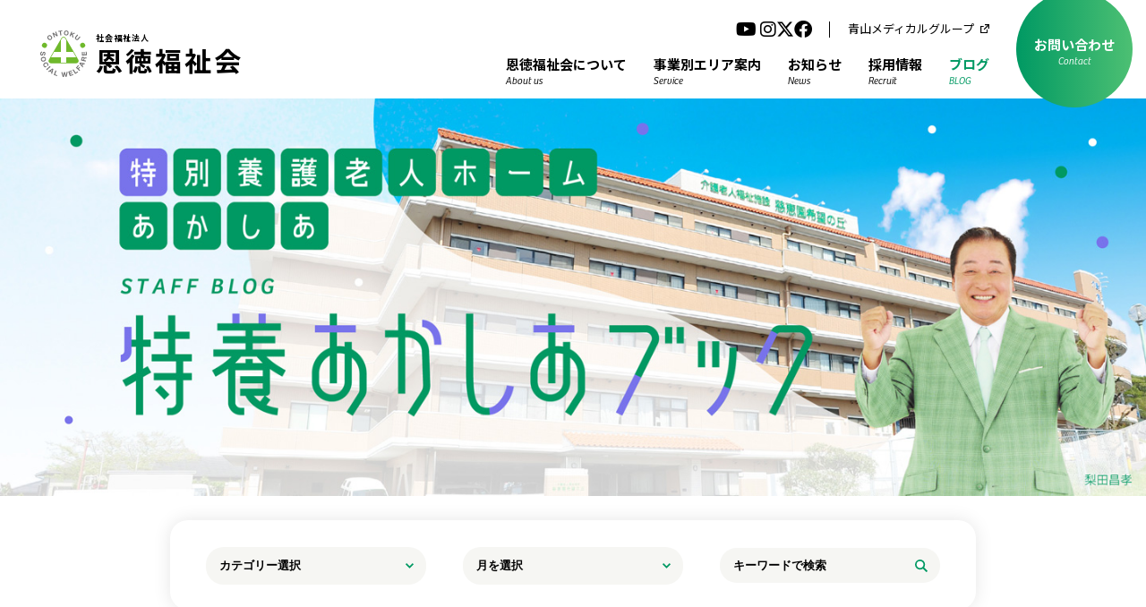

--- FILE ---
content_type: text/html; charset=UTF-8
request_url: https://www.ontoku.or.jp/blog/%E3%83%87%E3%82%A4%E3%82%B5%E3%83%BC%E3%83%93%E3%82%B9%E4%BE%BF%E3%82%8A%E2%98%86%E5%BD%A1-18/
body_size: 57188
content:
<!DOCTYPE html>
<html lang="ja">

<head>
	<!-- Global site tag (gtag.js) - Google Analytics -->
	<script async src="https://www.googletagmanager.com/gtag/js?id=G-2R402WKV5Y"></script>
	<script>
		window.dataLayer = window.dataLayer || [];

		function gtag() {
			dataLayer.push(arguments);
		}
		gtag('js', new Date());

		gtag('config', 'G-2R402WKV5Y');
	</script>
	<script type="text/javascript">
		(function(c, l, a, r, i, t, y) {
			c[a] = c[a] || function() {
				(c[a].q = c[a].q || []).push(arguments)
			};
			t = l.createElement(r);
			t.async = 1;
			t.src = "https://www.clarity.ms/tag/" + i;
			y = l.getElementsByTagName(r)[0];
			y.parentNode.insertBefore(t, y);
		})(window, document, "clarity", "script", "ppl2aqoqzg");
	</script>

	<meta http-equiv="Content-Type" content="text/html; charset=UTF-8">
	<meta charset="UTF-8">
	<meta name="viewport" content="width=device-width, initial-scale=1">
			<meta name="description" content="社会福祉法人 恩徳福祉会は、お客様がだれかにとって「かけがえのない大切な存在」であることを共感し、共に在る人生に最高のケアを提供することをもっとも大切な使命と心得ます。">
		<meta name="keywords" content="恩徳福祉会,大阪,兵庫,介護,病院,教育,子育て支援,高齢介護事業,子育て支援・教育事業,">

	
	<link rel="shortcut icon" href="https://www.ontoku.or.jp/wp-content/themes/twentytwentyone/welfare/common/img/favicon.ico">
	<link rel="stylesheet" href="https://use.typekit.net/ued6rsp.css">
	<link href="https://www.ontoku.or.jp/wp-content/themes/twentytwentyone/welfare/common/css/slick/slick-theme.css" rel="stylesheet">
	<link href="https://www.ontoku.or.jp/wp-content/themes/twentytwentyone/welfare/common/css/slick/slick.css" rel="stylesheet">
	<link href="https://www.ontoku.or.jp/wp-content/themes/twentytwentyone/welfare/common/css/setting.css" rel="stylesheet" type="text/css">
	<link href="https://www.ontoku.or.jp/wp-content/themes/twentytwentyone/welfare/common/css/common.css?1618897996" rel="stylesheet" type="text/css">
	<link href="https://www.ontoku.or.jp/wp-content/themes/twentytwentyone/welfare/common/css/style.css?20210423" rel="stylesheet">

	<script src="https://ajax.googleapis.com/ajax/libs/jquery/1.11.0/jquery.min.js"></script>
	<script src="https://www.ontoku.or.jp/wp-content/themes/twentytwentyone/welfare/common/js/jquery.easing.1.3.js"></script>
	<script src="https://www.ontoku.or.jp/wp-content/themes/twentytwentyone/welfare/common/js/slick/slick.min.js"></script>
	<script src="https://www.ontoku.or.jp/wp-content/themes/twentytwentyone/welfare/common/js/common.js"></script>

	<title>デイサービス便り☆彡 ｜ 恩徳福祉会</title>

		<!-- All in One SEO 4.9.3 - aioseo.com -->
	<meta name="description" content="こんにちは(✿✪‿✪｡)ﾉ♡ ついこの間、新年のあいさつをさせてもらったと思っていたのですが 早いものでもう6" />
	<meta name="robots" content="max-image-preview:large" />
	<link rel="canonical" href="https://www.ontoku.or.jp/blog/%e3%83%87%e3%82%a4%e3%82%b5%e3%83%bc%e3%83%93%e3%82%b9%e4%be%bf%e3%82%8a%e2%98%86%e5%bd%a1-18/" />
	<meta name="generator" content="All in One SEO (AIOSEO) 4.9.3" />
		<meta property="og:locale" content="ja_JP" />
		<meta property="og:site_name" content="恩徳福祉会 ｜ 「かけがえのない存在」とともにあることを誇りに思います。" />
		<meta property="og:type" content="article" />
		<meta property="og:title" content="デイサービス便り☆彡 ｜ 恩徳福祉会" />
		<meta property="og:description" content="こんにちは(✿✪‿✪｡)ﾉ♡ ついこの間、新年のあいさつをさせてもらったと思っていたのですが 早いものでもう6" />
		<meta property="og:url" content="https://www.ontoku.or.jp/blog/%e3%83%87%e3%82%a4%e3%82%b5%e3%83%bc%e3%83%93%e3%82%b9%e4%be%bf%e3%82%8a%e2%98%86%e5%bd%a1-18/" />
		<meta property="og:image" content="https://www.ontoku.or.jp/wp-content/uploads/2023/06/IMG_1680-2-480x640.jpg" />
		<meta property="og:image:secure_url" content="https://www.ontoku.or.jp/wp-content/uploads/2023/06/IMG_1680-2-480x640.jpg" />
		<meta property="article:published_time" content="2023-06-08T10:16:50+00:00" />
		<meta property="article:modified_time" content="2023-06-16T05:41:06+00:00" />
		<meta property="article:publisher" content="https://www.facebook.com/ontoku" />
		<meta name="twitter:card" content="summary_large_image" />
		<meta name="twitter:site" content="@ontoku_welfare" />
		<meta name="twitter:title" content="デイサービス便り☆彡 ｜ 恩徳福祉会" />
		<meta name="twitter:description" content="こんにちは(✿✪‿✪｡)ﾉ♡ ついこの間、新年のあいさつをさせてもらったと思っていたのですが 早いものでもう6" />
		<meta name="twitter:image" content="https://www.ontoku.or.jp/wp-content/uploads/2023/06/IMG_1680-2-480x640.jpg" />
		<script type="application/ld+json" class="aioseo-schema">
			{"@context":"https:\/\/schema.org","@graph":[{"@type":"BreadcrumbList","@id":"https:\/\/www.ontoku.or.jp\/blog\/%e3%83%87%e3%82%a4%e3%82%b5%e3%83%bc%e3%83%93%e3%82%b9%e4%be%bf%e3%82%8a%e2%98%86%e5%bd%a1-18\/#breadcrumblist","itemListElement":[{"@type":"ListItem","@id":"https:\/\/www.ontoku.or.jp#listItem","position":1,"name":"\u30db\u30fc\u30e0","item":"https:\/\/www.ontoku.or.jp","nextItem":{"@type":"ListItem","@id":"https:\/\/www.ontoku.or.jp\/tax_blog\/kibou\/#listItem","name":"\u7279\u990a\u3042\u304b\u3057\u3042"}},{"@type":"ListItem","@id":"https:\/\/www.ontoku.or.jp\/tax_blog\/kibou\/#listItem","position":2,"name":"\u7279\u990a\u3042\u304b\u3057\u3042","item":"https:\/\/www.ontoku.or.jp\/tax_blog\/kibou\/","nextItem":{"@type":"ListItem","@id":"https:\/\/www.ontoku.or.jp\/tax_blog\/kibou_daily\/#listItem","name":"\u30d6\u30ed\u30b0"},"previousItem":{"@type":"ListItem","@id":"https:\/\/www.ontoku.or.jp#listItem","name":"\u30db\u30fc\u30e0"}},{"@type":"ListItem","@id":"https:\/\/www.ontoku.or.jp\/tax_blog\/kibou_daily\/#listItem","position":3,"name":"\u30d6\u30ed\u30b0","item":"https:\/\/www.ontoku.or.jp\/tax_blog\/kibou_daily\/","nextItem":{"@type":"ListItem","@id":"https:\/\/www.ontoku.or.jp\/blog\/%e3%83%87%e3%82%a4%e3%82%b5%e3%83%bc%e3%83%93%e3%82%b9%e4%be%bf%e3%82%8a%e2%98%86%e5%bd%a1-18\/#listItem","name":"\u30c7\u30a4\u30b5\u30fc\u30d3\u30b9\u4fbf\u308a\u2606\u5f61"},"previousItem":{"@type":"ListItem","@id":"https:\/\/www.ontoku.or.jp\/tax_blog\/kibou\/#listItem","name":"\u7279\u990a\u3042\u304b\u3057\u3042"}},{"@type":"ListItem","@id":"https:\/\/www.ontoku.or.jp\/blog\/%e3%83%87%e3%82%a4%e3%82%b5%e3%83%bc%e3%83%93%e3%82%b9%e4%be%bf%e3%82%8a%e2%98%86%e5%bd%a1-18\/#listItem","position":4,"name":"\u30c7\u30a4\u30b5\u30fc\u30d3\u30b9\u4fbf\u308a\u2606\u5f61","previousItem":{"@type":"ListItem","@id":"https:\/\/www.ontoku.or.jp\/tax_blog\/kibou_daily\/#listItem","name":"\u30d6\u30ed\u30b0"}}]},{"@type":"Organization","@id":"https:\/\/www.ontoku.or.jp\/#organization","name":"\u793e\u4f1a\u798f\u7949\u6cd5\u4eba\u6069\u5fb3\u798f\u7949\u4f1a","description":"\u300c\u304b\u3051\u304c\u3048\u306e\u306a\u3044\u5b58\u5728\u300d\u3068\u3068\u3082\u306b\u3042\u308b\u3053\u3068\u3092\u8a87\u308a\u306b\u601d\u3044\u307e\u3059\u3002","url":"https:\/\/www.ontoku.or.jp\/","telephone":"+81663184165","logo":{"@type":"ImageObject","url":"https:\/\/www.ontoku.or.jp\/wp\/wp-content\/themes\/twentytwentyone\/welfare\/common\/img\/logo-icon.svg","@id":"https:\/\/www.ontoku.or.jp\/blog\/%e3%83%87%e3%82%a4%e3%82%b5%e3%83%bc%e3%83%93%e3%82%b9%e4%be%bf%e3%82%8a%e2%98%86%e5%bd%a1-18\/#organizationLogo"},"image":{"@id":"https:\/\/www.ontoku.or.jp\/blog\/%e3%83%87%e3%82%a4%e3%82%b5%e3%83%bc%e3%83%93%e3%82%b9%e4%be%bf%e3%82%8a%e2%98%86%e5%bd%a1-18\/#organizationLogo"},"sameAs":["https:\/\/www.facebook.com\/ontoku","https:\/\/twitter.com\/ontoku_welfare","https:\/\/www.instagram.com\/ontokuwelfare\/","https:\/\/www.youtube.com\/@ontoku_welfare"]},{"@type":"WebPage","@id":"https:\/\/www.ontoku.or.jp\/blog\/%e3%83%87%e3%82%a4%e3%82%b5%e3%83%bc%e3%83%93%e3%82%b9%e4%be%bf%e3%82%8a%e2%98%86%e5%bd%a1-18\/#webpage","url":"https:\/\/www.ontoku.or.jp\/blog\/%e3%83%87%e3%82%a4%e3%82%b5%e3%83%bc%e3%83%93%e3%82%b9%e4%be%bf%e3%82%8a%e2%98%86%e5%bd%a1-18\/","name":"\u30c7\u30a4\u30b5\u30fc\u30d3\u30b9\u4fbf\u308a\u2606\u5f61 \uff5c \u6069\u5fb3\u798f\u7949\u4f1a","description":"\u3053\u3093\u306b\u3061\u306f(\u273f\u272a\u203f\u272a\uff61)\uff89\u2661 \u3064\u3044\u3053\u306e\u9593\u3001\u65b0\u5e74\u306e\u3042\u3044\u3055\u3064\u3092\u3055\u305b\u3066\u3082\u3089\u3063\u305f\u3068\u601d\u3063\u3066\u3044\u305f\u306e\u3067\u3059\u304c \u65e9\u3044\u3082\u306e\u3067\u3082\u30466","inLanguage":"ja","isPartOf":{"@id":"https:\/\/www.ontoku.or.jp\/#website"},"breadcrumb":{"@id":"https:\/\/www.ontoku.or.jp\/blog\/%e3%83%87%e3%82%a4%e3%82%b5%e3%83%bc%e3%83%93%e3%82%b9%e4%be%bf%e3%82%8a%e2%98%86%e5%bd%a1-18\/#breadcrumblist"},"datePublished":"2023-06-08T19:16:50+09:00","dateModified":"2023-06-16T14:41:06+09:00"},{"@type":"WebSite","@id":"https:\/\/www.ontoku.or.jp\/#website","url":"https:\/\/www.ontoku.or.jp\/","name":"\u6069\u5fb3\u798f\u7949\u4f1a","description":"\u300c\u304b\u3051\u304c\u3048\u306e\u306a\u3044\u5b58\u5728\u300d\u3068\u3068\u3082\u306b\u3042\u308b\u3053\u3068\u3092\u8a87\u308a\u306b\u601d\u3044\u307e\u3059\u3002","inLanguage":"ja","publisher":{"@id":"https:\/\/www.ontoku.or.jp\/#organization"}}]}
		</script>
		<!-- All in One SEO -->

<link rel='dns-prefetch' href='//stats.wp.com' />
<link rel='dns-prefetch' href='//use.fontawesome.com' />
<link rel="alternate" title="oEmbed (JSON)" type="application/json+oembed" href="https://www.ontoku.or.jp/wp-json/oembed/1.0/embed?url=https%3A%2F%2Fwww.ontoku.or.jp%2Fblog%2F%25e3%2583%2587%25e3%2582%25a4%25e3%2582%25b5%25e3%2583%25bc%25e3%2583%2593%25e3%2582%25b9%25e4%25be%25bf%25e3%2582%258a%25e2%2598%2586%25e5%25bd%25a1-18%2F" />
<link rel="alternate" title="oEmbed (XML)" type="text/xml+oembed" href="https://www.ontoku.or.jp/wp-json/oembed/1.0/embed?url=https%3A%2F%2Fwww.ontoku.or.jp%2Fblog%2F%25e3%2583%2587%25e3%2582%25a4%25e3%2582%25b5%25e3%2583%25bc%25e3%2583%2593%25e3%2582%25b9%25e4%25be%25bf%25e3%2582%258a%25e2%2598%2586%25e5%25bd%25a1-18%2F&#038;format=xml" />
<style id='wp-img-auto-sizes-contain-inline-css' type='text/css'>
img:is([sizes=auto i],[sizes^="auto," i]){contain-intrinsic-size:3000px 1500px}
/*# sourceURL=wp-img-auto-sizes-contain-inline-css */
</style>
<link rel='stylesheet' id='twenty-twenty-one-print-style-css' href='https://www.ontoku.or.jp/wp-content/themes/twentytwentyone/style.css?ver=6.9' type='text/css' media='all' />
<link rel='stylesheet' id='wp-block-library-css' href='https://www.ontoku.or.jp/wp-includes/css/dist/block-library/style.min.css?ver=6.9' type='text/css' media='all' />
<style id='global-styles-inline-css' type='text/css'>
:root{--wp--preset--aspect-ratio--square: 1;--wp--preset--aspect-ratio--4-3: 4/3;--wp--preset--aspect-ratio--3-4: 3/4;--wp--preset--aspect-ratio--3-2: 3/2;--wp--preset--aspect-ratio--2-3: 2/3;--wp--preset--aspect-ratio--16-9: 16/9;--wp--preset--aspect-ratio--9-16: 9/16;--wp--preset--color--black: #000000;--wp--preset--color--cyan-bluish-gray: #abb8c3;--wp--preset--color--white: #ffffff;--wp--preset--color--pale-pink: #f78da7;--wp--preset--color--vivid-red: #cf2e2e;--wp--preset--color--luminous-vivid-orange: #ff6900;--wp--preset--color--luminous-vivid-amber: #fcb900;--wp--preset--color--light-green-cyan: #7bdcb5;--wp--preset--color--vivid-green-cyan: #00d084;--wp--preset--color--pale-cyan-blue: #8ed1fc;--wp--preset--color--vivid-cyan-blue: #0693e3;--wp--preset--color--vivid-purple: #9b51e0;--wp--preset--gradient--vivid-cyan-blue-to-vivid-purple: linear-gradient(135deg,rgb(6,147,227) 0%,rgb(155,81,224) 100%);--wp--preset--gradient--light-green-cyan-to-vivid-green-cyan: linear-gradient(135deg,rgb(122,220,180) 0%,rgb(0,208,130) 100%);--wp--preset--gradient--luminous-vivid-amber-to-luminous-vivid-orange: linear-gradient(135deg,rgb(252,185,0) 0%,rgb(255,105,0) 100%);--wp--preset--gradient--luminous-vivid-orange-to-vivid-red: linear-gradient(135deg,rgb(255,105,0) 0%,rgb(207,46,46) 100%);--wp--preset--gradient--very-light-gray-to-cyan-bluish-gray: linear-gradient(135deg,rgb(238,238,238) 0%,rgb(169,184,195) 100%);--wp--preset--gradient--cool-to-warm-spectrum: linear-gradient(135deg,rgb(74,234,220) 0%,rgb(151,120,209) 20%,rgb(207,42,186) 40%,rgb(238,44,130) 60%,rgb(251,105,98) 80%,rgb(254,248,76) 100%);--wp--preset--gradient--blush-light-purple: linear-gradient(135deg,rgb(255,206,236) 0%,rgb(152,150,240) 100%);--wp--preset--gradient--blush-bordeaux: linear-gradient(135deg,rgb(254,205,165) 0%,rgb(254,45,45) 50%,rgb(107,0,62) 100%);--wp--preset--gradient--luminous-dusk: linear-gradient(135deg,rgb(255,203,112) 0%,rgb(199,81,192) 50%,rgb(65,88,208) 100%);--wp--preset--gradient--pale-ocean: linear-gradient(135deg,rgb(255,245,203) 0%,rgb(182,227,212) 50%,rgb(51,167,181) 100%);--wp--preset--gradient--electric-grass: linear-gradient(135deg,rgb(202,248,128) 0%,rgb(113,206,126) 100%);--wp--preset--gradient--midnight: linear-gradient(135deg,rgb(2,3,129) 0%,rgb(40,116,252) 100%);--wp--preset--font-size--small: 13px;--wp--preset--font-size--medium: 20px;--wp--preset--font-size--large: 36px;--wp--preset--font-size--x-large: 42px;--wp--preset--spacing--20: 0.44rem;--wp--preset--spacing--30: 0.67rem;--wp--preset--spacing--40: 1rem;--wp--preset--spacing--50: 1.5rem;--wp--preset--spacing--60: 2.25rem;--wp--preset--spacing--70: 3.38rem;--wp--preset--spacing--80: 5.06rem;--wp--preset--shadow--natural: 6px 6px 9px rgba(0, 0, 0, 0.2);--wp--preset--shadow--deep: 12px 12px 50px rgba(0, 0, 0, 0.4);--wp--preset--shadow--sharp: 6px 6px 0px rgba(0, 0, 0, 0.2);--wp--preset--shadow--outlined: 6px 6px 0px -3px rgb(255, 255, 255), 6px 6px rgb(0, 0, 0);--wp--preset--shadow--crisp: 6px 6px 0px rgb(0, 0, 0);}:where(.is-layout-flex){gap: 0.5em;}:where(.is-layout-grid){gap: 0.5em;}body .is-layout-flex{display: flex;}.is-layout-flex{flex-wrap: wrap;align-items: center;}.is-layout-flex > :is(*, div){margin: 0;}body .is-layout-grid{display: grid;}.is-layout-grid > :is(*, div){margin: 0;}:where(.wp-block-columns.is-layout-flex){gap: 2em;}:where(.wp-block-columns.is-layout-grid){gap: 2em;}:where(.wp-block-post-template.is-layout-flex){gap: 1.25em;}:where(.wp-block-post-template.is-layout-grid){gap: 1.25em;}.has-black-color{color: var(--wp--preset--color--black) !important;}.has-cyan-bluish-gray-color{color: var(--wp--preset--color--cyan-bluish-gray) !important;}.has-white-color{color: var(--wp--preset--color--white) !important;}.has-pale-pink-color{color: var(--wp--preset--color--pale-pink) !important;}.has-vivid-red-color{color: var(--wp--preset--color--vivid-red) !important;}.has-luminous-vivid-orange-color{color: var(--wp--preset--color--luminous-vivid-orange) !important;}.has-luminous-vivid-amber-color{color: var(--wp--preset--color--luminous-vivid-amber) !important;}.has-light-green-cyan-color{color: var(--wp--preset--color--light-green-cyan) !important;}.has-vivid-green-cyan-color{color: var(--wp--preset--color--vivid-green-cyan) !important;}.has-pale-cyan-blue-color{color: var(--wp--preset--color--pale-cyan-blue) !important;}.has-vivid-cyan-blue-color{color: var(--wp--preset--color--vivid-cyan-blue) !important;}.has-vivid-purple-color{color: var(--wp--preset--color--vivid-purple) !important;}.has-black-background-color{background-color: var(--wp--preset--color--black) !important;}.has-cyan-bluish-gray-background-color{background-color: var(--wp--preset--color--cyan-bluish-gray) !important;}.has-white-background-color{background-color: var(--wp--preset--color--white) !important;}.has-pale-pink-background-color{background-color: var(--wp--preset--color--pale-pink) !important;}.has-vivid-red-background-color{background-color: var(--wp--preset--color--vivid-red) !important;}.has-luminous-vivid-orange-background-color{background-color: var(--wp--preset--color--luminous-vivid-orange) !important;}.has-luminous-vivid-amber-background-color{background-color: var(--wp--preset--color--luminous-vivid-amber) !important;}.has-light-green-cyan-background-color{background-color: var(--wp--preset--color--light-green-cyan) !important;}.has-vivid-green-cyan-background-color{background-color: var(--wp--preset--color--vivid-green-cyan) !important;}.has-pale-cyan-blue-background-color{background-color: var(--wp--preset--color--pale-cyan-blue) !important;}.has-vivid-cyan-blue-background-color{background-color: var(--wp--preset--color--vivid-cyan-blue) !important;}.has-vivid-purple-background-color{background-color: var(--wp--preset--color--vivid-purple) !important;}.has-black-border-color{border-color: var(--wp--preset--color--black) !important;}.has-cyan-bluish-gray-border-color{border-color: var(--wp--preset--color--cyan-bluish-gray) !important;}.has-white-border-color{border-color: var(--wp--preset--color--white) !important;}.has-pale-pink-border-color{border-color: var(--wp--preset--color--pale-pink) !important;}.has-vivid-red-border-color{border-color: var(--wp--preset--color--vivid-red) !important;}.has-luminous-vivid-orange-border-color{border-color: var(--wp--preset--color--luminous-vivid-orange) !important;}.has-luminous-vivid-amber-border-color{border-color: var(--wp--preset--color--luminous-vivid-amber) !important;}.has-light-green-cyan-border-color{border-color: var(--wp--preset--color--light-green-cyan) !important;}.has-vivid-green-cyan-border-color{border-color: var(--wp--preset--color--vivid-green-cyan) !important;}.has-pale-cyan-blue-border-color{border-color: var(--wp--preset--color--pale-cyan-blue) !important;}.has-vivid-cyan-blue-border-color{border-color: var(--wp--preset--color--vivid-cyan-blue) !important;}.has-vivid-purple-border-color{border-color: var(--wp--preset--color--vivid-purple) !important;}.has-vivid-cyan-blue-to-vivid-purple-gradient-background{background: var(--wp--preset--gradient--vivid-cyan-blue-to-vivid-purple) !important;}.has-light-green-cyan-to-vivid-green-cyan-gradient-background{background: var(--wp--preset--gradient--light-green-cyan-to-vivid-green-cyan) !important;}.has-luminous-vivid-amber-to-luminous-vivid-orange-gradient-background{background: var(--wp--preset--gradient--luminous-vivid-amber-to-luminous-vivid-orange) !important;}.has-luminous-vivid-orange-to-vivid-red-gradient-background{background: var(--wp--preset--gradient--luminous-vivid-orange-to-vivid-red) !important;}.has-very-light-gray-to-cyan-bluish-gray-gradient-background{background: var(--wp--preset--gradient--very-light-gray-to-cyan-bluish-gray) !important;}.has-cool-to-warm-spectrum-gradient-background{background: var(--wp--preset--gradient--cool-to-warm-spectrum) !important;}.has-blush-light-purple-gradient-background{background: var(--wp--preset--gradient--blush-light-purple) !important;}.has-blush-bordeaux-gradient-background{background: var(--wp--preset--gradient--blush-bordeaux) !important;}.has-luminous-dusk-gradient-background{background: var(--wp--preset--gradient--luminous-dusk) !important;}.has-pale-ocean-gradient-background{background: var(--wp--preset--gradient--pale-ocean) !important;}.has-electric-grass-gradient-background{background: var(--wp--preset--gradient--electric-grass) !important;}.has-midnight-gradient-background{background: var(--wp--preset--gradient--midnight) !important;}.has-small-font-size{font-size: var(--wp--preset--font-size--small) !important;}.has-medium-font-size{font-size: var(--wp--preset--font-size--medium) !important;}.has-large-font-size{font-size: var(--wp--preset--font-size--large) !important;}.has-x-large-font-size{font-size: var(--wp--preset--font-size--x-large) !important;}
/*# sourceURL=global-styles-inline-css */
</style>

<link rel='stylesheet' id='font-awesome-svg-styles-css' href='https://www.ontoku.or.jp/wp-content/uploads/font-awesome/v6.4.2/css/svg-with-js.css' type='text/css' media='all' />
<style id='font-awesome-svg-styles-inline-css' type='text/css'>
   .wp-block-font-awesome-icon svg::before,
   .wp-rich-text-font-awesome-icon svg::before {content: unset;}
/*# sourceURL=font-awesome-svg-styles-inline-css */
</style>
<link rel='stylesheet' id='twentytwentyone-jetpack-css' href='https://www.ontoku.or.jp/wp-content/plugins/jetpack/modules/theme-tools/compat/twentytwentyone.css?ver=15.4' type='text/css' media='all' />
<link rel='stylesheet' id='font-awesome-official-css' href='https://use.fontawesome.com/releases/v6.4.2/css/all.css' type='text/css' media='all' integrity="sha384-blOohCVdhjmtROpu8+CfTnUWham9nkX7P7OZQMst+RUnhtoY/9qemFAkIKOYxDI3" crossorigin="anonymous" />
<link rel='stylesheet' id='font-awesome-official-v4shim-css' href='https://use.fontawesome.com/releases/v6.4.2/css/v4-shims.css' type='text/css' media='all' integrity="sha384-IqMDcR2qh8kGcGdRrxwop5R2GiUY5h8aDR/LhYxPYiXh3sAAGGDkFvFqWgFvTsTd" crossorigin="anonymous" />
<link rel="EditURI" type="application/rsd+xml" title="RSD" href="https://www.ontoku.or.jp/xmlrpc.php?rsd" />
<link rel='shortlink' href='https://www.ontoku.or.jp/?p=51004' />
	<style>img#wpstats{display:none}</style>
		</head>

<body id="top">
	<header class="header">
		<div class="head-inner">
			<div class="logo logo-list">
				<a href="https://www.ontoku.or.jp/" rel="index">
					<div class="logo-img">
						<!--                         <img src="/welfare/top/img/rogo-b_ot-w.svg" alt="社会福祉法人 恩徳福祉会">
                                            <img src="/welfare/common/img/logo-icon.svg" alt="社会福祉法人  恩徳福祉会">
                     -->
					</div>
					<h1>
						<span class="logo-txt1">社会福祉法人</span>
						<span class="logo-txt2">恩徳福祉会</span>
					</h1>
				</a>
			</div>
			<ul class="sp_sns_list">
				<li class="sns_list_item">
					<a href="https://www.youtube.com/@ontoku_welfare" class="ico-sns ico-yt" target="_blank">
						<i class="fa-brands fa-youtube"></i>
					</a>
				</li>
				<li class="sns_list_item">
					<a href="https://www.instagram.com/ontokuwelfare/" class="ico-sns ico-ig" target="_blank">
						<i class="fa-brands fa-instagram"></i>
					</a>
				</li>
				<li class="sns_list_item">
					<a href="https://twitter.com/ontoku_welfare" class="ico-sns ico-tw" target="_blank">
						<i class="fa-brands fa-x-twitter"></i>
					</a>
				</li>
				<li class="sns_list_item">
					<a href="https://www.facebook.com/ontoku/" class="ico-sns ico-fb" target="_blank">
						<i class="fa-brands fa-facebook"></i>
					</a>
				</li>
			</ul>

			<div class="nav-wrap">
				<div id="nav-toggle">
					<div><span></span><span></span><span></span>
						<p></p>
					</div>
				</div>
				<nav class="nav">
					<ul class="flex-list nav-list">
						<li class="nav_external">
							<ul class="sns_list">
								<li class="sns_list_item">
									<a href="https://www.youtube.com/@ontoku_welfare" class="ico-sns ico-yt" target="_blank">
										<i class="fa-brands fa-youtube"></i>
									</a>
								</li>
								<li class="sns_list_item">
									<a href="https://www.instagram.com/ontokuwelfare/" class="ico-sns ico-ig" target="_blank">
										<i class="fa-brands fa-instagram"></i>
									</a>
								</li>
								<li class="sns_list_item">
									<a href="https://twitter.com/ontoku_welfare" class="ico-sns ico-tw" target="_blank">
										<i class="fa-brands fa-x-twitter"></i>
									</a>
								</li>
								<li class="sns_list_item">
									<a href="https://www.facebook.com/ontoku/" class="ico-sns ico-fb" target="_blank">
										<i class="fa-brands fa-facebook"></i>
									</a>
								</li>
							</ul>
							<a href="https://www.aoyama-med.gr.jp/" class="nav_external_link" target="_blank">青山メディカルグループ</a>
						</li>
						<li class="nav_about"><a href="https://www.ontoku.or.jp/outline/">恩徳福祉会について<span>About us</span></a></li>
						<li class="nav_area mega-list">
							<a class="sp-menu">事業別エリア案内<span>Service</span></a>
							<div class="second-menu-box">
								<ul class="second-menu">
									<li class="service-item">
										<div class="service-btn">高齢介護事業</div>
										<ul class="service-area-list">
											<li><a href="https://www.ontoku.or.jp/area/osaka-north/#t_wrapdiv0">大阪北部エリア</a></li>
											<li><a href="https://www.ontoku.or.jp/area/osaka-central/#t_wrapdiv0">大阪中部エリア</a></li>
											<li><a href="https://www.ontoku.or.jp/area/osaka-south/#t_wrapdiv0">大阪南部エリア</a></li>
											<li><a href="https://www.ontoku.or.jp/area/kobe-akashi/#t_wrapdiv0">神戸・明石エリア</a></li>
											<li><a href="https://www.ontoku.or.jp/area/miki-ono/#t_wrapdiv0">三木・小野エリア</a></li>
											<li><a href="https://www.ontoku.or.jp/area/himeji/#t_wrapdiv0">姫路エリア</a></li>
											<li><a href="https://www.ontoku.or.jp/area/shiso/#t_wrapdiv0">宍粟エリア</a></li>
											<!-- <li><a href="https://www.ontoku.or.jp/area/okinawa/#t_wrapdiv0">沖縄エリア</a></li> -->
										</ul>
									</li>
									<li class="service-item">
										<div class="service-btn">子育て支援・教育事業</div>
										<ul class="service-area-list">
											<li><a href="https://www.ontoku.or.jp/area/osaka-north/#t_wrapdiv1">大阪北部エリア</a></li>
											<li><a href="https://www.ontoku.or.jp/area/osaka-south/#t_wrapdiv1">大阪南部エリア</a></li>
											<li><a href="https://www.ontoku.or.jp/area/shiga/#t_wrapdiv1">滋賀エリア</a></li>
											<li><a href="https://www.ontoku.or.jp/area/okinawa/#t_wrapdiv1">沖縄エリア</a></li>
										</ul>
									</li>
									<li class="service-item">
										<div class="service-btn">医療事業</div>
										<ul class="service-area-list">
											<li><a href="https://www.ontoku.or.jp/area/osaka-north/#t_wrapdiv2">大阪北部エリア</a></li>
											<li><a href="https://www.ontoku.or.jp/area/osaka-south/#t_wrapdiv2">大阪南部エリア</a></li>
										</ul>
									</li>
								</ul>
							</div>
						</li>
						<li class="nav_news"><a href="https://www.ontoku.or.jp/?post_type=info&s=">お知らせ<span>News</span></a></li>
						<li class="nav_recruit"><a href="https://www.ontoku.or.jp/recruit/">採用情報<span>Recruit</span></a></li>
						<li class="nav_blog"><a href="https://www.ontoku.or.jp/building/">ブログ<span>BLOG</span></a></li>
						<li class="nav_contact li-contact"><a href="https://www.ontoku.or.jp/normal-contact/"><span class="top">お問い合わせ</span><span>Contact</span><img src="https://www.ontoku.or.jp/wp-content/themes/twentytwentyone/welfare/common/img/btn-after.svg" alt=""></a></li>
					</ul>
				</nav>
			</div>
		</div>
	</header>




<div class="contents detail-contents blog-contents">

			<div class="main-wrap"><a href="https://www.ontoku.or.jp/?post_type=blog&s=&charge_blog_facilities=29581,17236,29582"><img src="https://www.ontoku.or.jp/wp-content/uploads/2022/02/akashia_blogtop.jpg"></a></div>


		<div class="search-box">
			<form class="blog-search" action="https://www.ontoku.or.jp/" method="get">
				<input type="hidden" name="post_type" value="blog"></input>
				<input type="hidden" name="charge_blog_facilities" value="29581,17236,29582"></input>
				<ul class="list">
					<li>

						<select  name='tax_blog' id='tax_blog' class='postform'>
	<option value=''>カテゴリー選択</option>
	<option class="level-0" value="kibou_family">家族会&nbsp;&nbsp;(13)</option>
	<option class="level-0" value="kibou_daily">ブログ&nbsp;&nbsp;(1,067)</option>
	<option class="level-0" value="kibou_info">お知らせ&nbsp;&nbsp;(5)</option>
	<option class="level-0" value="kibou_magazine">広報誌&nbsp;&nbsp;(47)</option>
</select>
					</li>

					<li>
						<select title="月を選択" name="blog_ym" class="blog_ym form is_required">
							<option value="">月を選択</option>
							<option value="2026_01" >2026年01月(3)</option><option value="2025_12" >2025年12月(3)</option><option value="2025_11" >2025年11月(4)</option><option value="2025_10" >2025年10月(5)</option><option value="2025_09" >2025年09月(3)</option><option value="2025_08" >2025年08月(5)</option><option value="2025_07" >2025年07月(4)</option><option value="2025_06" >2025年06月(5)</option><option value="2025_05" >2025年05月(6)</option><option value="2025_04" >2025年04月(6)</option><option value="2025_03" >2025年03月(6)</option><option value="2025_02" >2025年02月(5)</option><option value="2025_01" >2025年01月(6)</option><option value="2024_12" >2024年12月(6)</option><option value="2024_11" >2024年11月(4)</option><option value="2024_10" >2024年10月(7)</option><option value="2024_09" >2024年09月(4)</option><option value="2024_08" >2024年08月(5)</option><option value="2024_07" >2024年07月(7)</option><option value="2024_06" >2024年06月(4)</option><option value="2024_05" >2024年05月(8)</option><option value="2024_04" >2024年04月(4)</option><option value="2024_03" >2024年03月(4)</option><option value="2024_02" >2024年02月(5)</option><option value="2024_01" >2024年01月(7)</option><option value="2023_12" >2023年12月(9)</option><option value="2023_11" >2023年11月(5)</option><option value="2023_10" >2023年10月(7)</option><option value="2023_09" >2023年09月(6)</option><option value="2023_08" >2023年08月(5)</option><option value="2023_07" >2023年07月(5)</option><option value="2023_06" >2023年06月(7)</option><option value="2023_05" >2023年05月(4)</option><option value="2023_04" >2023年04月(3)</option><option value="2023_03" >2023年03月(7)</option><option value="2023_02" >2023年02月(3)</option><option value="2023_01" >2023年01月(6)</option><option value="2022_12" >2022年12月(4)</option><option value="2022_11" >2022年11月(6)</option><option value="2022_10" >2022年10月(6)</option><option value="2022_09" >2022年09月(3)</option><option value="2022_08" >2022年08月(2)</option><option value="2022_07" >2022年07月(5)</option><option value="2022_06" >2022年06月(8)</option><option value="2022_05" >2022年05月(5)</option><option value="2022_04" >2022年04月(6)</option><option value="2022_03" >2022年03月(5)</option><option value="2022_02" >2022年02月(7)</option><option value="2022_01" >2022年01月(9)</option><option value="2021_12" >2021年12月(8)</option><option value="2021_11" >2021年11月(9)</option><option value="2021_10" >2021年10月(9)</option><option value="2021_09" >2021年09月(9)</option><option value="2021_08" >2021年08月(9)</option><option value="2021_07" >2021年07月(9)</option><option value="2021_04" >2021年04月(2)</option><option value="2021_03" >2021年03月(2)</option><option value="2021_02" >2021年02月(4)</option><option value="2021_01" >2021年01月(4)</option><option value="2020_12" >2020年12月(2)</option><option value="2020_11" >2020年11月(2)</option><option value="2020_10" >2020年10月(5)</option><option value="2020_09" >2020年09月(3)</option><option value="2020_08" >2020年08月(3)</option><option value="2020_07" >2020年07月(4)</option><option value="2020_06" >2020年06月(6)</option><option value="2020_05" >2020年05月(5)</option><option value="2020_04" >2020年04月(4)</option><option value="2020_03" >2020年03月(4)</option><option value="2020_02" >2020年02月(5)</option><option value="2020_01" >2020年01月(7)</option><option value="2019_12" >2019年12月(3)</option><option value="2019_11" >2019年11月(3)</option><option value="2019_10" >2019年10月(1)</option><option value="2019_09" >2019年09月(3)</option><option value="2019_08" >2019年08月(1)</option><option value="2019_07" >2019年07月(1)</option><option value="2019_06" >2019年06月(1)</option><option value="2019_05" >2019年05月(2)</option><option value="2019_04" >2019年04月(3)</option><option value="2019_03" >2019年03月(1)</option><option value="2019_02" >2019年02月(1)</option><option value="2019_01" >2019年01月(5)</option><option value="2018_12" >2018年12月(2)</option><option value="2018_11" >2018年11月(3)</option><option value="2018_10" >2018年10月(5)</option><option value="2018_09" >2018年09月(3)</option><option value="2018_08" >2018年08月(4)</option><option value="2018_07" >2018年07月(3)</option><option value="2018_06" >2018年06月(5)</option><option value="2018_05" >2018年05月(3)</option><option value="2018_04" >2018年04月(4)</option><option value="2018_03" >2018年03月(5)</option><option value="2018_02" >2018年02月(4)</option><option value="2018_01" >2018年01月(7)</option><option value="2017_12" >2017年12月(4)</option><option value="2017_11" >2017年11月(4)</option><option value="2017_10" >2017年10月(3)</option><option value="2017_09" >2017年09月(2)</option><option value="2017_08" >2017年08月(5)</option><option value="2017_07" >2017年07月(5)</option><option value="2017_06" >2017年06月(3)</option><option value="2017_05" >2017年05月(4)</option><option value="2017_04" >2017年04月(7)</option><option value="2017_03" >2017年03月(6)</option><option value="2017_02" >2017年02月(6)</option><option value="2017_01" >2017年01月(6)</option><option value="2016_12" >2016年12月(9)</option><option value="2016_11" >2016年11月(7)</option><option value="2016_10" >2016年10月(9)</option><option value="2016_09" >2016年09月(8)</option><option value="2016_08" >2016年08月(5)</option><option value="2016_07" >2016年07月(9)</option><option value="2016_06" >2016年06月(5)</option><option value="2016_05" >2016年05月(7)</option><option value="2016_04" >2016年04月(7)</option><option value="2016_03" >2016年03月(7)</option><option value="2016_02" >2016年02月(7)</option><option value="2016_01" >2016年01月(8)</option><option value="2015_12" >2015年12月(8)</option><option value="2015_11" >2015年11月(7)</option><option value="2015_10" >2015年10月(7)</option><option value="2015_09" >2015年09月(8)</option><option value="2015_08" >2015年08月(8)</option><option value="2015_07" >2015年07月(7)</option><option value="2015_06" >2015年06月(8)</option><option value="2015_05" >2015年05月(7)</option><option value="2015_04" >2015年04月(8)</option><option value="2015_03" >2015年03月(7)</option><option value="2015_02" >2015年02月(7)</option><option value="2015_01" >2015年01月(11)</option><option value="2014_12" >2014年12月(9)</option><option value="2014_11" >2014年11月(10)</option><option value="2014_10" >2014年10月(12)</option><option value="2014_09" >2014年09月(12)</option><option value="2014_08" >2014年08月(11)</option><option value="2014_07" >2014年07月(11)</option><option value="2014_06" >2014年06月(12)</option><option value="2014_05" >2014年05月(9)</option><option value="2014_04" >2014年04月(12)</option><option value="2014_03" >2014年03月(8)</option><option value="2014_02" >2014年02月(8)</option><option value="2014_01" >2014年01月(10)</option><option value="2013_12" >2013年12月(9)</option><option value="2013_11" >2013年11月(6)</option><option value="2013_10" >2013年10月(8)</option><option value="2013_09" >2013年09月(8)</option><option value="2013_08" >2013年08月(8)</option><option value="2013_07" >2013年07月(10)</option><option value="2013_06" >2013年06月(8)</option><option value="2013_05" >2013年05月(12)</option><option value="2013_04" >2013年04月(8)</option><option value="2013_03" >2013年03月(8)</option><option value="2013_02" >2013年02月(8)</option><option value="2013_01" >2013年01月(6)</option><option value="2012_12" >2012年12月(12)</option><option value="2012_11" >2012年11月(8)</option><option value="2012_10" >2012年10月(9)</option><option value="2012_09" >2012年09月(9)</option><option value="2012_08" >2012年08月(8)</option><option value="2012_07" >2012年07月(6)</option><option value="2012_06" >2012年06月(12)</option><option value="2012_05" >2012年05月(6)</option><option value="2012_04" >2012年04月(10)</option><option value="2012_03" >2012年03月(9)</option><option value="2012_02" >2012年02月(5)</option><option value="2012_01" >2012年01月(9)</option><option value="2011_12" >2011年12月(11)</option><option value="2011_11" >2011年11月(8)</option><option value="2011_10" >2011年10月(10)</option><option value="2011_09" >2011年09月(8)</option><option value="2011_08" >2011年08月(3)</option><option value="2011_07" >2011年07月(6)</option><option value="2011_06" >2011年06月(3)</option><option value="2011_05" >2011年05月(3)</option><option value="2011_04" >2011年04月(6)</option><option value="2011_03" >2011年03月(3)</option><option value="2011_02" >2011年02月(2)</option><option value="2011_01" >2011年01月(4)</option><option value="2010_12" >2010年12月(5)</option><option value="2010_11" >2010年11月(8)</option><option value="2010_10" >2010年10月(3)</option><option value="2010_09" >2010年09月(3)</option><option value="2010_08" >2010年08月(5)</option><option value="2010_07" >2010年07月(3)</option><option value="2010_06" >2010年06月(5)</option><option value="2010_05" >2010年05月(5)</option><option value="2010_04" >2010年04月(3)</option><option value="2010_03" >2010年03月(5)</option><option value="2010_02" >2010年02月(2)</option><option value="2010_01" >2010年01月(9)</option><option value="2009_12" >2009年12月(19)</option><option value="2008_10" >2008年10月(1)</option><option value="2008_09" >2008年09月(4)</option><option value="2008_08" >2008年08月(3)</option><option value="2008_07" >2008年07月(2)</option><option value="2008_04" >2008年04月(2)</option><option value="2008_03" >2008年03月(1)</option><option value="2008_02" >2008年02月(2)</option><option value="2008_01" >2008年01月(2)</option><option value="2007_12" >2007年12月(3)</option><option value="2007_11" >2007年11月(2)</option><option value="2007_10" >2007年10月(3)</option><option value="2007_08" >2007年08月(1)</option><option value="2007_06" >2007年06月(2)</option>						</select>
					</li>
					<li>
						<input type="text" title="キーワードで検索" name="s" value="" class="blog-search-word" placeholder="キーワードで検索">
					</li>
				</ul>
			</form>
			<script>
				$(".blog_ym").change(function() {
					$('.blog-search').submit();
				});

				$('.blog-search-word').keypress(function(e) {
					if (e.which == 13) {
						$('.blog-search').submit();
						return false;
					}
				});

				$('.postform').change(function(e) {
					// 施設をキャンセル
					//$('input[name="charge_blog_facilities"]').val('');
					$('.blog-search').submit();
				});

				jQuery(window).load(function() {
					var options = $('.postform').children('option'),
						get = "";

					options.each(function(i, elem) {
						if (get == $(elem).val()) {
							jQuery(this).attr("selected", true);
						}
					});
				});
			</script>
		</div>









		<div class="in-box">
			<div class="inner-box">
				<div class="wrap01">
					<p class="tk-bree data">2023.06.08</p>
					<h3 class="in-tit">デイサービス便り☆彡</h3>
					<p class="cate">
						<a href="https://www.ontoku.or.jp/?s=&post_type=blog&charge_blog_facilities=29581,17236,29582&tax_blog=kibou_daily">ブログ</a>　<a href="https://www.ontoku.or.jp/?s=&post_type=blog&charge_blog_facilities=29581,17236,29582&tax_blog=kibou">特養あかしあ</a>　					</p>
				</div>
				<div class="in-txt">
					<h3><span style="font-size: 12pt;color: #ff00ff"><strong>こんにちは(✿✪‿✪｡)ﾉ♡</strong></span></h3>
<h3><span style="font-size: 12pt;color: #ff00ff"><strong>ついこの間、新年のあいさつをさせてもらったと思っていたのですが</strong></span></h3>
<h3><span style="font-size: 12pt;color: #ff00ff"><strong>早いものでもう6月です💦</strong></span></h3>
<h3><span style="font-size: 12pt;color: #ff00ff"><strong>雨の日☔が多くなってこの時期はジメジメして、テンションもなんだか⤵気味ですね('Д')</strong></span></h3>
<p><span style="color: #ff00ff">そんな中、5月27日（土）にデイサービスセンターあかしあでは、くろまろファームで</span></p>
<p><span style="color: #ff00ff">『玉ねぎとジャガイモの収穫体験』に行ってきました🎵</span></p>
<p><span style="color: #ff00ff">当日はお天気に恵まれ暑いぐらいの気温でした(;´･ω･)</span></p>
<h3><span style="color: #ff00ff">そのご様子をお知らせします(^^♪</span></h3>
<h3></h3>
<h3><span style="color: #ff00ff">まずは・・・</span></h3>
<h3><span style="color: #ff00ff">『じゃがいも堀り』大きなじゃがいもをたくさん収穫できました❕</span></h3>
<p><img src="https://www.ontoku.or.jp/wp-content/uploads/2023/06/IMG_1680-2-480x640.jpg" alt="" width="480" height="640" class="alignnone size-medium wp-image-51018" /></p>
<p>&nbsp;</p>
<p>&nbsp;</p>
<p><img src="https://www.ontoku.or.jp/wp-content/uploads/2023/06/IMG_1682-480x640.jpg" alt="" width="430" height="573" class="alignnone  wp-image-51005" /></p>
<h3><span style="color: #ff00ff">ボランティアで参加して下さった学生さんと記念撮影</span>📷</h3>
<p>&nbsp;</p>
<p> <img src="https://www.ontoku.or.jp/wp-content/uploads/2023/06/IMG_1683-480x640.jpg" alt="" width="480" height="640" class="alignnone size-medium wp-image-51007" /></p>
<p>&nbsp;</p>
<h3><span style="color: #ff00ff">大きなじゃがいもと…📷</span></h3>
<p>&nbsp;</p>
<p><img src="https://www.ontoku.or.jp/wp-content/uploads/2023/06/IMG_1681-480x640.jpg" alt="" width="480" height="640" class="alignnone size-medium wp-image-51013" />　　　</p>
<p>&nbsp;</p>
<h3><span style="color: #ff00ff">次は・・・</span></h3>
<h3><span style="color: #ff00ff">『玉ねぎの収穫へ』</span></h3>
<p><img src="https://www.ontoku.or.jp/wp-content/uploads/2023/06/IMG_3207-296x640.jpg" alt="" width="296" height="640" class="alignnone size-medium wp-image-51014" /></p>
<p>&nbsp;</p>
<p>&nbsp;</p>
<p><img src="https://www.ontoku.or.jp/wp-content/uploads/2023/06/IMG_3212-296x640.jpg" alt="" width="296" height="640" class="alignnone size-medium wp-image-51010" /></p>
<p>&nbsp;</p>
<p><span style="color: #ff00ff">大きな玉ねぎを選んで抜いて下さいました❣</span></p>
<p>&nbsp;</p>
<p><img src="https://www.ontoku.or.jp/wp-content/uploads/2023/06/IMG_3204-296x640.jpg" alt="" width="296" height="640" class="alignnone size-medium wp-image-51008" /></p>
<p>&nbsp;</p>
<p>&nbsp;</p>
<p> <img src="https://www.ontoku.or.jp/wp-content/uploads/2023/06/IMG_3208-296x640.jpg" alt="" width="296" height="640" class="alignnone size-medium wp-image-51009" /></p>
<p>&nbsp;</p>
<h4><span style="color: #ff00ff">たくさんの大きな玉ねぎを抜いて下さいました。</span></h4>
<p><img src="https://www.ontoku.or.jp/wp-content/uploads/2023/06/IMG_3217-296x640.jpg" alt="" width="296" height="640" class="alignnone size-medium wp-image-51019" /> 　　</p>
<p>&nbsp;</p>
<h3><span style="color: #ff00ff">抜いた玉ねぎは、</span><span style="color: #ff00ff">袋に詰めて持って帰ります(;´･ω･)</span></h3>
<h3><span style="color: #ff00ff">『つめ放題やから、ぎゅうぎゅうに詰めや～❣』とのアドバイスをもらい</span></h3>
<h3><span style="color: #ff00ff">たくさんの玉ねぎをつめることができました</span>🎶</h3>
<p>&nbsp;</p>
<p>　 <img src="https://www.ontoku.or.jp/wp-content/uploads/2023/06/IMG_3219-296x640.jpg" alt="" width="296" height="640" class="alignnone size-medium wp-image-51015" />　　　</p>
<p>&nbsp;</p>
<p>&nbsp;</p>
<h3><span style="color: #ff00ff">おまけ(*^^*)</span></h3>
<h3><span style="color: #ff00ff">ボランティアで参加していた私の息子です( *´艸｀)</span></h3>
<h3><span style="color: #ff00ff">車椅子を運んだり降ろしたり力仕事担当でした(*^^*)</span></h3>
<h3><span style="color: #ff00ff">母は誰でしょう？</span></h3>
<h3><span style="color: #ff00ff">　①　　　　　　　　　　　　　　　　　　②　　　　　　　　　　　　　　　　　　③</span></h3>
<p><img src="https://www.ontoku.or.jp/wp-content/uploads/2023/06/IMG_3221-296x640.jpg" alt="" width="296" height="640" class="alignnone size-medium wp-image-51016" />　<img src="https://www.ontoku.or.jp/wp-content/uploads/2023/06/IMG_3220-296x640.jpg" alt="" width="296" height="640" class="alignnone size-medium wp-image-51012" />　<img src="https://www.ontoku.or.jp/wp-content/uploads/2023/06/IMG_3223-296x640.jpg" alt="" width="296" height="640" class="alignnone size-medium wp-image-51011" /></p>
<p>&nbsp;</p>
<p>&nbsp;</p>
<h3><span style="color: #ff00ff">デイサービスセンターあかしあでは、回想療法の一環として外出行事を実施しています。</span></h3>
<h3><span style="color: #ff00ff">デイサービスセンターあかしあ　生活相談員より</span></h3>
<p>&nbsp;</p>
<p>&nbsp;</p>
<p>&nbsp;</p>
<p>&nbsp;</p>
<p>&nbsp;</p>
<p>&nbsp;</p>
<p>&nbsp;</p>
<p>&nbsp;</p>
<p>&nbsp;</p>
<p>&nbsp;</p>
<p>&nbsp;</p>
<p>&nbsp;</p>				</div>
				<ul class="list sns-wrap">
					<li class="tw"><a href="https://twitter.com/share?url=https://www.ontoku.or.jp/blog/%e3%83%87%e3%82%a4%e3%82%b5%e3%83%bc%e3%83%93%e3%82%b9%e4%be%bf%e3%82%8a%e2%98%86%e5%bd%a1-18/" rel="nofollow" target="_blank"><img src="https://www.ontoku.or.jp/wp-content/themes/twentytwentyone/welfare/news/img/icon-tw.svg" alt="twitter"><span>TWEET</span></a></li>
					<li class="fb"><a href="http://www.facebook.com/share.php?u=https://www.ontoku.or.jp/blog/%e3%83%87%e3%82%a4%e3%82%b5%e3%83%bc%e3%83%93%e3%82%b9%e4%be%bf%e3%82%8a%e2%98%86%e5%bd%a1-18/" rel="nofollow" target="_blank""><img src=" https://www.ontoku.or.jp/wp-content/themes/twentytwentyone/welfare/news/img/icon-fb.svg" alt="facebook"><span>SHARE</span></a></li>
				</ul>
			</div>
		</div>


	
	<!--
    <div class="page-nation01">
        <div class="inner-box">
            <ul class="list">
                <li>
										<a href="https://www.ontoku.or.jp/blog/%f0%9f%8e%8d%e6%96%b0%e6%98%a5%e3%81%ae%e7%a5%9d%e3%81%84%f0%9f%8e%8d%e3%80%80%f0%9f%8d%b1%e7%b6%9a%e3%81%8f%e5%96%9c%e3%81%b3%e3%81%a8%e4%b8%80%e6%9d%af%e3%81%ae%e7%94%98%e9%85%92%f0%9f%8d%b6/" >
						<img src="https://www.ontoku.or.jp/wp-content/themes/twentytwentyone/welfare/news/img/icon-prev.svg" alt="前の記事へ">
						<span>🎍新春の祝い🎍　🍱続く喜びと一杯の甘酒🍶　パート②</span>
					</a>
					                </li>
                <li>
										<a href="https://www.ontoku.or.jp/blog/%e6%98%8e%e3%81%91%e3%81%be%e3%81%97%e3%81%a6%e3%81%8a%e3%82%81%e3%81%a7%e3%81%a8%e3%81%86%e3%81%94%e3%81%96%e3%81%84%e3%81%be%e3%81%99%ef%bc%81-2/" >
						<span>明けましておめでとうございます！</span>
						<img src="https://www.ontoku.or.jp/wp-content/themes/twentytwentyone/welfare/news/img/icon-arrow.svg" alt="次の記事へ">
					</a>
					                </li>
            </ul>
        </div>
    </div>
    -->
	<div class="other-article">
		<div class="inner-box">
			<div class="flex-box">
				<div class="flex-left">
					<p class="tk-bree">Related</p>
					<p class="article-jp">関連記事</p>
					<ul class="list">
						
								<li>
									<a href="https://www.ontoku.or.jp/blog/%e4%b8%83%e5%a4%95-3-4/"></a>
									<div class="article-img" style="background-image: url(https://www.ontoku.or.jp/wp-content/uploads/blog_img/kibou/20130702_716847.jpg)"></div>
									<div class="article-text">
										<p class="article-data">2013/7/2</p>
										<p class="article-tit">七夕</p>
									</div>
								</li>

							
								<li>
									<a href="https://www.ontoku.or.jp/blog/%e2%98%86%e3%83%87%e3%82%a4%e3%82%b5%e3%83%bc%e3%83%93%e3%82%b9%e4%be%bf%e3%82%8a%e2%98%86-5/"></a>
									<div class="article-img" style="background-image: url(http://img-cdn.jg.jugem.jp/f34/520364/20201112_2406888.jpg)"></div>
									<div class="article-text">
										<p class="article-data">2020/11/19</p>
										<p class="article-tit">☆デイサービス便り☆</p>
									</div>
								</li>

							
								<li>
									<a href="https://www.ontoku.or.jp/blog/%ef%bc%93%e9%9a%8e%e3%80%80%e3%83%95%e3%83%ad%e3%82%a2%e3%81%a0%e3%82%88%e3%82%8a/"></a>
									<div class="article-img" style="background-image: url(https://www.ontoku.or.jp/wp-content/uploads/blog_img/kibou/20120317_1069634.jpg)"></div>
									<div class="article-text">
										<p class="article-data">2012/3/17</p>
										<p class="article-tit">３階　フロアだより</p>
									</div>
								</li>

													
					</ul>
				</div>
				<div class="flex-right">
					<p class="tk-bree">New</p>
					<p class="article-jp">新着記事</p>
					<ul class="list">

						

							
								<li>
									<a href="https://www.ontoku.or.jp/blog/%e3%83%95%e3%83%ad%e3%82%a2%e3%81%a0%e3%82%88%e3%82%8a-41/"></a>
									<div class="article-img" style="background-image: url(https://www.ontoku.or.jp/wp-content/uploads/2026/01/IMG_0202-480x640.jpg)"></div>
									<div class="article-text">
										<p class="article-data">2026/1/6</p>
										<p class="article-tit">フロアだより</p>
									</div>
								</li>


							
								<li>
									<a href="https://www.ontoku.or.jp/blog/%e7%9c%8b%e8%ad%b7%e9%83%a8%e3%82%88%e3%82%8a-66/"></a>
									<div class="article-img" style="background-image: url(https://www.ontoku.or.jp/wp-content/themes/twentytwentyone/welfare/news/img/news_defo.jpg)"></div>
									<div class="article-text">
										<p class="article-data">2026/1/1</p>
										<p class="article-tit">看護部より</p>
									</div>
								</li>


							
								<li>
									<a href="https://www.ontoku.or.jp/blog/%e8%ac%b9%e8%b3%80%e6%96%b0%e5%b9%b4-19/"></a>
									<div class="article-img" style="background-image: url(https://www.ontoku.or.jp/wp-content/themes/twentytwentyone/welfare/news/img/news_defo.jpg)"></div>
									<div class="article-text">
										<p class="article-data">2026/1/1</p>
										<p class="article-tit">謹賀新年</p>
									</div>
								</li>


							


						
					</ul>
				</div>
			</div>
		</div>
	</div>
	<div class="for-top">
		<a href="https://www.ontoku.or.jp/?post_type=blog&s=&charge_blog_facilities=29581,17236,29582">ブログTOP</a>
	</div>
</div>

























	<div class="contact-wrap">
		<a href="https://www.ontoku.or.jp/normal-contact/">
			<div class="contact-inner">
				<div class="flex-list">
					<div class="left_box">
						<div class="wrap-t">
							<p class="tk-bree en-t">Contact</p>
							<div class="jp-t">お問い合わせ</div>
						</div>
					</div>
					<div class="right_box">
						施設やサービスについてご不明な点がございましたら<br class="pc">こちらからお問い合わせください。
					</div>
				</div>
			</div>
		</a>
	</div>

		<footer class="footer">
				<div class="inner-box">
			<div class="flex-box">
				<div class="flex-left">
					<ul class="flex-list">
						<li>
							<div class="logo-list">
								<p class="logo-img">
									<img src="https://www.ontoku.or.jp/wp-includes/welfare/common/img/logo-icon.svg" alt="社会福祉法人 恩徳福祉会">
								</p>
								<p>
									<span class="logo-txt1">社会福祉法人</span>
									<span class="logo-txt2">恩徳福祉会</span>
								</p>
							</div>
							<!--
                        <p class="f-address">
                            大阪府吹田市岸部南1-4-24<br>
                            Tel. 06-6318-4165
                        </p>
                        -->
							<ul class="sns_list">
								<li class="sns_list_item">
									<a href="https://www.youtube.com/@ontoku_welfare" class="footer-ico-sns footer-ico-yt" target="_blank">
										<i class="fa-brands fa-youtube"></i>
									</a>
								</li>
								<li class="sns_list_item">
									<a href="https://www.instagram.com/ontokuwelfare/" class="footer-ico-sns footer-ico-ig" target="_blank">
										<i class="fa-brands fa-instagram"></i>
									</a>
								</li>
								<li class="sns_list_item">
									<a href="https://twitter.com/ontoku_welfare" class="footer-ico-sns footer-ico-tw" target="_blank">
										<i class="fa-brands fa-x-twitter"></i>
									</a>
								</li>
								<li class="sns_list_item">
									<a href="https://www.facebook.com/ontoku/" class="footer-ico-sns footer-ico-fb" target="_blank">
										<i class="fa-brands fa-facebook"></i>
									</a>
								</li>
							</ul>
						</li>
						<li>
							<ul class="list">
								<li><a href="https://www.ontoku.or.jp/">TOP</a></li>
								<li><a href="https://www.ontoku.or.jp/outline/">恩徳福祉会について</a></li>
								<li><a href="https://www.ontoku.or.jp/recruit/">採用情報</a></li>
								<li><a href="https://www.ontoku.or.jp/building/">ブログ</a></li>
								<li><a href="https://www.ontoku.or.jp/tour-contact/">お問い合わせ</a></li>
							</ul>
						</li>
					</ul>
				</div>
				<div class="flex-right">
					<ul class="flex-list">
						<li>
							<h4>事業別エリア案内</h4>
						</li>
						<li>
							<ul>
																											<li><a href="https://www.ontoku.or.jp/area/osaka-north/">大阪北部エリア</a></li>
																			<li><a href="https://www.ontoku.or.jp/area/osaka-central/">大阪中部エリア</a></li>
																			<li><a href="https://www.ontoku.or.jp/area/osaka-south/">大阪南部エリア</a></li>
																			<li><a href="https://www.ontoku.or.jp/area/kobe-akashi/">神戸・明石エリア</a></li>
																			<li><a href="https://www.ontoku.or.jp/area/miki-ono/">三木・小野エリア</a></li>
																			<li><a href="https://www.ontoku.or.jp/area/himeji/">姫路エリア</a></li>
																			<li><a href="https://www.ontoku.or.jp/area/shiso/">宍粟エリア</a></li>
																			<li><a href="https://www.ontoku.or.jp/area/shiga/">滋賀エリア</a></li>
																			<li><a href="https://www.ontoku.or.jp/area/okinawa/">沖縄エリア</a></li>
																																</ul>
						</li>
					</ul>
					<a href="https://www.aoyama-med.gr.jp/" class="footer_external_link" target="_blank">青山メディカルグループ</a>
				</div>
			</div>
		</div>
		<div class="tk-bree copy">
			Copyright © Ontoku Social Welfare All Right Reserved.
		</div>
		</footer>
		<script type="speculationrules">
{"prefetch":[{"source":"document","where":{"and":[{"href_matches":"/*"},{"not":{"href_matches":["/wp-*.php","/wp-admin/*","/wp-content/uploads/*","/wp-content/*","/wp-content/plugins/*","/wp-content/themes/twentytwentyone/*","/*\\?(.+)"]}},{"not":{"selector_matches":"a[rel~=\"nofollow\"]"}},{"not":{"selector_matches":".no-prefetch, .no-prefetch a"}}]},"eagerness":"conservative"}]}
</script>
<script>document.body.classList.remove("no-js");</script>	<script>
		if (-1 !== navigator.userAgent.indexOf('MSIE') || -1 !== navigator.appVersion.indexOf('Trident/')) {
			document.body.classList.add('is-IE');
		}
	</script>
		<script>
		/(trident|msie)/i.test(navigator.userAgent) && document.getElementById && window.addEventListener && window.addEventListener("hashchange", (function() {
			var t, e = location.hash.substring(1);
			/^[A-z0-9_-]+$/.test(e) && (t = document.getElementById(e)) && (/^(?:a|select|input|button|textarea)$/i.test(t.tagName) || (t.tabIndex = -1), t.focus())
		}), !1);
	</script>
<script type="text/javascript" id="jetpack-stats-js-before">
/* <![CDATA[ */
_stq = window._stq || [];
_stq.push([ "view", {"v":"ext","blog":"217442503","post":"51004","tz":"9","srv":"www.ontoku.or.jp","j":"1:15.4"} ]);
_stq.push([ "clickTrackerInit", "217442503", "51004" ]);
//# sourceURL=jetpack-stats-js-before
/* ]]> */
</script>
<script type="text/javascript" src="https://stats.wp.com/e-202603.js" id="jetpack-stats-js" defer="defer" data-wp-strategy="defer"></script>
	<!-- User Insight PCDF Code Start -->
	<script type="text/javascript">
		var _uic = _uic || {};
		var _uih = _uih || {};
		_uih['id'] = 56720;
		_uih['lg_id'] = '';
		_uih['fb_id'] = '';
		_uih['tw_id'] = '';
		_uih['uigr_1'] = '';
		_uih['uigr_2'] = '';
		_uih['uigr_3'] = '';
		_uih['uigr_4'] = '';
		_uih['uigr_5'] = '';
		_uih['uigr_6'] = '';
		_uih['uigr_7'] = '';
		_uih['uigr_8'] = '';
		_uih['uigr_9'] = '';
		_uih['uigr_10'] = '';
		_uic['uls'] = 1;
		_uic['security_type'] = -1;

		/* DO NOT ALTER BELOW THIS LINE */
		(function() {
			var bi = document.createElement('script');
			bi.type = 'text/javascript';
			bi.async = true;
			bi.src = '//cs.nakanohito.jp/b3/bi.js';
			var s = document.getElementsByTagName('script')[0];
			s.parentNode.insertBefore(bi, s);
		})();
	</script>
	<!-- User Insight PCDF Code End -->

		
		</body>

		</html>
<!-- Dynamic page generated in 1.183 seconds. -->
<!-- Cached page generated by WP-Super-Cache on 2026-01-18 12:32:54 -->

<!-- super cache -->

--- FILE ---
content_type: text/css
request_url: https://www.ontoku.or.jp/wp-content/themes/twentytwentyone/welfare/common/css/setting.css
body_size: 4493
content:
@charset "UTF-8";

/*+++++++++++++++++++++++++++++++++++++++++++++++++++++++++++++++++++++++++++
▼△▼△▼△▼△▼△▼△▼△▼△▼△▼△▼△▼△▼△▼△▼△▼△▼△▼△▼△▼△▼△▼△▼△▼△▼△▼△▼△▼△▼△▼△▼△▼△▼△▼△▼△▼△▼△▼△▼
    基本設定
▼△▼△▼△▼△▼△▼△▼△▼△▼△▼△▼△▼△▼△▼△▼△▼△▼△▼△▼△▼△▼△▼△▼△▼△▼△▼△▼△▼△▼△▼△▼△▼△▼△▼△▼△▼△▼△▼△▼
+++++++++++++++++++++++++++++++++++++++++++++++++++++++++++++++++++++++++++*/
body,
html {
    margin: 0;
    padding: 0;
}

ul {
    margin: 0;
    padding: 0;
    font-size: 0;
    width: 100%;
}

ul > li {
    list-style: none;
}

a {
    color: #000;
    text-decoration: none;
}

a:hover {
    color: #000;
    text-decoration: underline;
}

img {
    max-width: 100%;
    height: auto !important;
}

a img:hover {
    opacity: 0.8;
    filter: alpha(opacity=80);
    -ms-filter: "alpha( opacity=80 )";
}

p { margin: 0;}

.fl { float: left;}
.fr { float: right;}
.clear { clear: both;}

/*文字間
---------------------------------*/
.line { line-height: 1.6em;}

/*カラー
---------------------------------*/
.white { color: #fff !important;}
.black { color: #000 !important;}
.red { color: #ff0000 !important;}

/*ボーダー
---------------------------------*/
.bo_dotted { border-bottom: 1px dotted #fff;}


/*幅
---------------------------------*/
.w100p { width: 100% !important;}


/*フォントサイズ
---------------------------------*/
.font11 { font-size: 11px !important; }
.font12 { font-size: 12px !important; }
.font13 { font-size: 13px !important; }
.font14 { font-size: 14px !important; }
.font16 { font-size: 16px !important; }
.font18 { font-size: 18px !important; }
.font20 { font-size: 20px !important; }
.font22 { font-size: 22px !important; }
.font24 { font-size: 24px !important; }
.font30 { font-size: 30px !important; }
.font42 { font-size: 42px !important; }

/*フォント
---------------------------------*/
.bold { font-weight: bold !important; }
.center { text-align: center !important;}
.left { text-align: left !important;}
.right { text-align: right !important;}
.normal { font-weight: normal !important;}


/*マージン
---------------------------------*/
.m0 { margin: 0 !important; }
.ma15 { margin: 15px 0;}

.mt20 { margin-top: 20px !important;}
.mt30 { margin-top: 30px !important;}
.mt50 { margin-top: 50px !important;}
.mt100 { margin-top: 100px !important;}

.mb0 {margin-bottom: 0 !important;}
.mb20 {margin-bottom: 20px !important;}
.mb30 {margin-bottom: 30px !important;}
.mb40 {margin-bottom: 40px !important;}



/*パディング
---------------------------------*/
.pa0 { padding: 0 !important;}
.pa5 { padding: 5px 0 !important;}
.pa15 { padding: 15px 0 !important;}
.pa20 { padding: 20px 0 !important;}
.pa25 { padding: 25px 0 !important;}
.pa30 { padding: 30px 0 !important;}
.pa40 { padding: 40px 0 !important;}
.pa50 { padding: 50px 0 !important;}
.pa80 { padding: 80px 0 !important;}


.pb0 { padding-bottom: 0 !important;}
.pb5 { padding-bottom: 5px !important;}
.pb10 { padding-bottom: 10px !important;}
.pb20 { padding-bottom: 20px !important;}
.pb30 { padding-bottom: 30px !important;}
.pb40 { padding-bottom: 40px !important;}
.pb50 { padding-bottom: 50px !important;}
.pb80 { padding-bottom: 80px !important;}
.pb100 { padding-bottom: 100px !important;}

.pt5 { padding-top: 5px !important;}
.pt10 { padding-top: 10px !important;}
.pt20 { padding-top: 20px !important;}
.pt25 { padding-top: 25px !important;}
.pt30 { padding-top: 30px !important;}
.pt40 { padding-top: 40px !important;}
.pt60 { padding-top: 60px !important;}
.pt80 { padding-top: 80px !important;}
.pt100 { padding-top: 100px !important;}

.pl0 { padding-left: 0 !important;}
.pl10 { padding-left: 10px !important;}
.pl30 { padding-left: 30px !important;}
.pl40 { padding-left: 40px !important;}
.pl50 { padding-left: 50px !important;}
.pl70 { padding-left: 70px !important;}

.pr5 { padding-right: 5px !important;}
.pr30 { padding-right: 30px !important;}
.pr70 { padding-right: 70px !important;}

/*--------------------------------------------------------------------------------
　▼ table設定　
--------------------------------------------------------------------------------*/
table {
    width: 100%;
    border-collapse: collapse;
}

table tr th {
    font-weight: normal;
    text-align: left;
}

@media screen and (max-width:767px) {
}


--- FILE ---
content_type: image/svg+xml
request_url: https://www.ontoku.or.jp/wp-content/themes/twentytwentyone/welfare/common/img/logo-icon.svg
body_size: 4795
content:
<svg id="レイヤー_1" data-name="レイヤー 1" xmlns="http://www.w3.org/2000/svg" width="115" height="115" viewBox="0 0 115 115"><defs><style>.cls-1{fill:#6fb92c;}.cls-2{fill:#717071;}.cls-3{fill:#fff;}</style></defs><path class="cls-1" d="M5.134,33.411a6.284,6.284,0,0,1,8.675-1.858,6.219,6.219,0,0,1,1.867,8.633A6.285,6.285,0,0,1,7,42.044,6.218,6.218,0,0,1,5.134,33.411Z"/><path class="cls-2" d="M19.569,12.949c2.843-2.242,6.2-1.449,8.356,1.265,2.1,2.636,2.11,6.066-.732,8.308S21,23.97,18.9,21.334C16.737,18.621,16.727,15.191,19.569,12.949Zm6.279,7.884c1.813-1.43,1.271-3.5.059-5.027-1.275-1.6-3.179-2.6-4.992-1.168s-1.272,3.5,0,5.1C22.13,21.265,24.035,22.263,25.848,20.833Z"/><path class="cls-2" d="M29.807,6.5l2.366-.969,7.511,5.379.03-.013-2.99-7.23,2.229-.913L43.41,13.533l-2.381.975-7.488-5.37-.031.012,2.984,7.216-2.229.913Z"/><path class="cls-2" d="M48.237,2.957l-3.477.474L44.466,1.3,53.972,0l.293,2.134-3.477.475,1.3,9.411-2.551.348Z"/><path class="cls-2" d="M64.95.241c3.6.431,5.395,3.36,4.979,6.8-.4,3.339-2.845,5.761-6.445,5.329s-5.394-3.36-4.99-6.7C58.91,2.23,61.351-.19,64.95.241Zm-1.207,9.985c2.3.276,3.4-1.566,3.629-3.5.245-2.027-.384-4.075-2.68-4.351s-3.4,1.567-3.641,3.593C60.818,7.9,61.447,9.951,63.743,10.226Z"/><path class="cls-2" d="M76.726,2.945l2.375.992-1.88,4.457,6.1-2.693,2.965,1.238L80.275,9.422l1.886,8.438-2.98-1.245-1.214-6.192-1.94.8-1.46,3.463L72.192,13.7Z"/><path class="cls-2" d="M94.689,21.871c-1.962,2.473-4.385,2.524-6.844.592s-2.968-4.267-1-6.753l4.513-5.688,2.021,1.589L88.87,17.3c-.793,1-1.318,2.188.317,3.473,1.442,1.133,2.4.869,3.481-.489L97.182,14.6l2.02,1.588Z"/><path class="cls-1" d="M109.921,33.314a6.218,6.218,0,0,1-1.849,8.638,6.286,6.286,0,0,1-8.681-1.84,6.22,6.22,0,0,1,1.85-8.639A6.284,6.284,0,0,1,109.921,33.314Z"/><path class="cls-2" d="M4.395,54.714c-1.6-.067-2.276,1.148-2.335,2.556-.039.922.171,2.342,1.4,2.394,1.3.054,1.591-1.731,2.138-3.472.546-1.758,1.313-3.523,3.57-3.429,2.461.1,3.543,2.466,3.451,4.629-.1,2.5-1.3,4.75-4.077,4.634l.107-2.549c1.453-.023,1.867-1.031,1.92-2.288.035-.838-.278-1.826-1.289-1.868-.926-.039-1.069.527-1.97,3.5-.256.863-.925,3.523-3.655,3.409C1.449,62.133-.129,60.337.008,57.084c.112-2.649,1.531-5.077,4.5-4.919Z"/><path class="cls-2" d="M13.842,69.615c.909,3.6-1.256,6.388-4.723,7.255-3.37.842-6.6-.6-7.511-4.2s1.257-6.388,4.626-7.23C9.7,64.577,12.935,66.018,13.842,69.615ZM3.768,72.134c.579,2.3,2.759,2.667,4.706,2.181,2.044-.512,3.789-1.865,3.21-4.16S8.923,67.488,6.88,68C4.933,68.486,3.188,69.839,3.768,72.134Z"/><path class="cls-2" d="M16.713,86.167a2.577,2.577,0,0,0,.414-3.328c-1.246-2.015-3.438-1.715-5.232-.616-1.708,1.048-2.961,2.861-1.715,4.875a2.72,2.72,0,0,0,3.73.907l1.344,2.171A5.1,5.1,0,0,1,8.286,88.26c-1.955-3.156-.736-6.466,2.22-8.279,3.044-1.866,6.562-1.461,8.517,1.7a4.846,4.846,0,0,1-.965,6.662Z"/><path class="cls-2" d="M23.429,87.977l1.832,1.9-8.686,8.294-1.833-1.9Z"/><path class="cls-2" d="M30.073,93.961,32.3,95.5l-3.17,12.4-2.257-1.56.781-2.708-3.7-2.556-2.3,1.655-2.2-1.522Zm-4.42,5.893,2.562,1.77,1.274-4.472-.028-.019Z"/><path class="cls-2" d="M37.489,98.555l2.475.93L36.5,108.618l5.487,2.061L41.2,112.75l-7.963-2.99Z"/><path class="cls-2" d="M64.963,114.571l-2.626.121-2.413-8.05H59.89l-1.627,8.235L55.586,115l-3.734-11.817,2.643-.121,2.279,8.056.033,0,1.712-8.238,2.474-.113,2.435,8.149.033,0,1.59-8.333,2.592-.119Z"/><path class="cls-2" d="M69.077,101.663l8.485-2.985.741,2.087-5.99,2.107.859,2.42,5.5-1.934.685,1.928-5.5,1.935.983,2.767,6.117-2.152.741,2.087-8.611,3.029Z"/><path class="cls-2" d="M79.721,97.49l2.214-1.444,5.38,8.167,4.908-3.2,1.22,1.853-7.121,4.646Z"/><path class="cls-2" d="M87.91,91.859,93.8,85.814l1.6,1.542L91.349,91.51l2,1.928,3.51-3.6,1.476,1.425-3.509,3.6,3.569,3.446L96.549,100.2Z"/><path class="cls-2" d="M96.484,81.629l1.355-2.34,12.678,2.1-1.372,2.369-2.777-.547-2.248,3.882,1.851,2.146-1.338,2.311Zm6.272,3.887,1.557-2.689-4.585-.886-.017.028Z"/><path class="cls-2" d="M100.491,74.068l1.526-6.277a3.306,3.306,0,0,1,4.055-2.63,2.952,2.952,0,0,1,2.485,2.548l.032.007c.633-1.176,1.949-1.239,3.148-1.037a6.593,6.593,0,0,0,2.887.178L114,69.416a13.347,13.347,0,0,1-2.9-.266c-1.272-.117-1.927.226-2.241,1.514l-.622,2.56,4.571,1.1-.622,2.559Zm5.913-1.286.682-2.8a1.544,1.544,0,0,0-1.243-2.163c-1.13-.272-1.772.229-2.05,1.37l-.681,2.8Z"/><path class="cls-2" d="M102.97,61.847l-.37-8.954,2.224-.091.261,6.321,2.578-.106-.24-5.8,2.056-.084.24,5.8,2.948-.12-.267-6.456,2.224-.091L115,61.354Z"/><path class="cls-1" d="M27.567,81.246c-3,0-5.361-1.114-6.487-3.057-1.081-1.862-.919-4.19.456-6.555L51.975,19.317c1.39-2.4,3.426-3.773,5.583-3.773s4.192,1.375,5.586,3.773L93.585,71.634c1.373,2.366,1.531,4.693.453,6.557-1.129,1.941-3.492,3.055-6.486,3.055Z"/><path class="cls-3" d="M64,53.349V23.936l-2.229-3.828c-2.31-3.979-6.108-3.979-8.421,0l-2.386,4.1V53.349H34.009L26.316,66.571H50.961v13.1H64V66.571H88.8L81.109,53.349Z"/></svg>

--- FILE ---
content_type: image/svg+xml
request_url: https://www.ontoku.or.jp/wp-content/themes/twentytwentyone/welfare/news/img/icon-tw.svg
body_size: 643
content:
<svg xmlns="http://www.w3.org/2000/svg" viewBox="0 0 50 50"><defs><style>.cls-1{fill:#00aced;}.cls-2{fill:#fff;}</style></defs><g id="レイヤー_2" data-name="レイヤー 2"><g id="文字"><rect class="cls-1" width="50" height="50" rx="10"/><path class="cls-2" d="M34.56,20.1c0,.21,0,.42,0,.64A14,14,0,0,1,13,32.55a9.23,9.23,0,0,0,1.18.07,9.88,9.88,0,0,0,6.12-2.11,4.94,4.94,0,0,1-4.6-3.42,5.62,5.62,0,0,0,.92.08A5,5,0,0,0,17.9,27,4.93,4.93,0,0,1,14,22.17V22.1a4.8,4.8,0,0,0,2.23.62A4.92,4.92,0,0,1,14,18.62a4.85,4.85,0,0,1,.67-2.48,14,14,0,0,0,10.16,5.15,4.64,4.64,0,0,1-.13-1.12,4.94,4.94,0,0,1,8.53-3.38,10,10,0,0,0,3.13-1.19,4.94,4.94,0,0,1-2.17,2.72A10,10,0,0,0,37,17.55a10.11,10.11,0,0,1-2.46,2.55"/></g></g></svg>